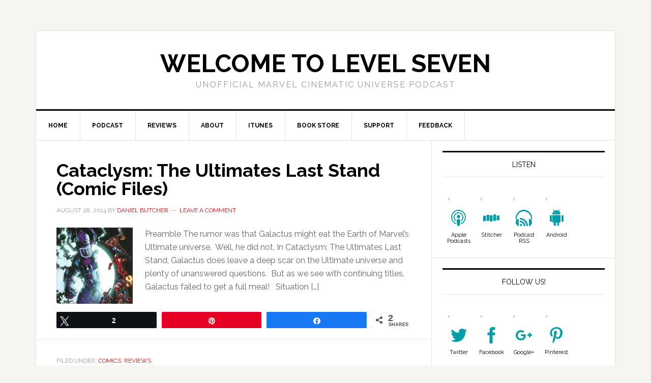

--- FILE ---
content_type: text/html; charset=UTF-8
request_url: https://welcometolevelseven.com/tag/mahr-vehl/
body_size: 10637
content:
<!DOCTYPE html>
<html lang="en-US">
<head >
<meta charset="UTF-8" />
		<meta name="robots" content="noindex" />
		<meta name="viewport" content="width=device-width, initial-scale=1" />
<title>Mahr-Vehl</title>
<meta name='robots' content='max-image-preview:large' />
	<style>img:is([sizes="auto" i], [sizes^="auto," i]) { contain-intrinsic-size: 3000px 1500px }</style>
	
<!-- Social Warfare v4.5.6 https://warfareplugins.com - BEGINNING OF OUTPUT -->
<style>
	@font-face {
		font-family: "sw-icon-font";
		src:url("https://welcometolevelseven.com/wp-content/plugins/social-warfare/assets/fonts/sw-icon-font.eot?ver=4.5.6");
		src:url("https://welcometolevelseven.com/wp-content/plugins/social-warfare/assets/fonts/sw-icon-font.eot?ver=4.5.6#iefix") format("embedded-opentype"),
		url("https://welcometolevelseven.com/wp-content/plugins/social-warfare/assets/fonts/sw-icon-font.woff?ver=4.5.6") format("woff"),
		url("https://welcometolevelseven.com/wp-content/plugins/social-warfare/assets/fonts/sw-icon-font.ttf?ver=4.5.6") format("truetype"),
		url("https://welcometolevelseven.com/wp-content/plugins/social-warfare/assets/fonts/sw-icon-font.svg?ver=4.5.6#1445203416") format("svg");
		font-weight: normal;
		font-style: normal;
		font-display:block;
	}
</style>
<!-- Social Warfare v4.5.6 https://warfareplugins.com - END OF OUTPUT -->

<link rel='dns-prefetch' href='//fonts.googleapis.com' />
<link rel="canonical" href="https://welcometolevelseven.com/tag/mahr-vehl/" />
		<!-- This site uses the Google Analytics by MonsterInsights plugin v9.10.0 - Using Analytics tracking - https://www.monsterinsights.com/ -->
		<!-- Note: MonsterInsights is not currently configured on this site. The site owner needs to authenticate with Google Analytics in the MonsterInsights settings panel. -->
					<!-- No tracking code set -->
				<!-- / Google Analytics by MonsterInsights -->
		<script type="text/javascript">
/* <![CDATA[ */
window._wpemojiSettings = {"baseUrl":"https:\/\/s.w.org\/images\/core\/emoji\/16.0.1\/72x72\/","ext":".png","svgUrl":"https:\/\/s.w.org\/images\/core\/emoji\/16.0.1\/svg\/","svgExt":".svg","source":{"concatemoji":"https:\/\/welcometolevelseven.com\/wp-includes\/js\/wp-emoji-release.min.js?ver=6.8.3"}};
/*! This file is auto-generated */
!function(s,n){var o,i,e;function c(e){try{var t={supportTests:e,timestamp:(new Date).valueOf()};sessionStorage.setItem(o,JSON.stringify(t))}catch(e){}}function p(e,t,n){e.clearRect(0,0,e.canvas.width,e.canvas.height),e.fillText(t,0,0);var t=new Uint32Array(e.getImageData(0,0,e.canvas.width,e.canvas.height).data),a=(e.clearRect(0,0,e.canvas.width,e.canvas.height),e.fillText(n,0,0),new Uint32Array(e.getImageData(0,0,e.canvas.width,e.canvas.height).data));return t.every(function(e,t){return e===a[t]})}function u(e,t){e.clearRect(0,0,e.canvas.width,e.canvas.height),e.fillText(t,0,0);for(var n=e.getImageData(16,16,1,1),a=0;a<n.data.length;a++)if(0!==n.data[a])return!1;return!0}function f(e,t,n,a){switch(t){case"flag":return n(e,"\ud83c\udff3\ufe0f\u200d\u26a7\ufe0f","\ud83c\udff3\ufe0f\u200b\u26a7\ufe0f")?!1:!n(e,"\ud83c\udde8\ud83c\uddf6","\ud83c\udde8\u200b\ud83c\uddf6")&&!n(e,"\ud83c\udff4\udb40\udc67\udb40\udc62\udb40\udc65\udb40\udc6e\udb40\udc67\udb40\udc7f","\ud83c\udff4\u200b\udb40\udc67\u200b\udb40\udc62\u200b\udb40\udc65\u200b\udb40\udc6e\u200b\udb40\udc67\u200b\udb40\udc7f");case"emoji":return!a(e,"\ud83e\udedf")}return!1}function g(e,t,n,a){var r="undefined"!=typeof WorkerGlobalScope&&self instanceof WorkerGlobalScope?new OffscreenCanvas(300,150):s.createElement("canvas"),o=r.getContext("2d",{willReadFrequently:!0}),i=(o.textBaseline="top",o.font="600 32px Arial",{});return e.forEach(function(e){i[e]=t(o,e,n,a)}),i}function t(e){var t=s.createElement("script");t.src=e,t.defer=!0,s.head.appendChild(t)}"undefined"!=typeof Promise&&(o="wpEmojiSettingsSupports",i=["flag","emoji"],n.supports={everything:!0,everythingExceptFlag:!0},e=new Promise(function(e){s.addEventListener("DOMContentLoaded",e,{once:!0})}),new Promise(function(t){var n=function(){try{var e=JSON.parse(sessionStorage.getItem(o));if("object"==typeof e&&"number"==typeof e.timestamp&&(new Date).valueOf()<e.timestamp+604800&&"object"==typeof e.supportTests)return e.supportTests}catch(e){}return null}();if(!n){if("undefined"!=typeof Worker&&"undefined"!=typeof OffscreenCanvas&&"undefined"!=typeof URL&&URL.createObjectURL&&"undefined"!=typeof Blob)try{var e="postMessage("+g.toString()+"("+[JSON.stringify(i),f.toString(),p.toString(),u.toString()].join(",")+"));",a=new Blob([e],{type:"text/javascript"}),r=new Worker(URL.createObjectURL(a),{name:"wpTestEmojiSupports"});return void(r.onmessage=function(e){c(n=e.data),r.terminate(),t(n)})}catch(e){}c(n=g(i,f,p,u))}t(n)}).then(function(e){for(var t in e)n.supports[t]=e[t],n.supports.everything=n.supports.everything&&n.supports[t],"flag"!==t&&(n.supports.everythingExceptFlag=n.supports.everythingExceptFlag&&n.supports[t]);n.supports.everythingExceptFlag=n.supports.everythingExceptFlag&&!n.supports.flag,n.DOMReady=!1,n.readyCallback=function(){n.DOMReady=!0}}).then(function(){return e}).then(function(){var e;n.supports.everything||(n.readyCallback(),(e=n.source||{}).concatemoji?t(e.concatemoji):e.wpemoji&&e.twemoji&&(t(e.twemoji),t(e.wpemoji)))}))}((window,document),window._wpemojiSettings);
/* ]]> */
</script>
<link rel='stylesheet' id='social-warfare-block-css-css' href='https://welcometolevelseven.com/wp-content/plugins/social-warfare/assets/js/post-editor/dist/blocks.style.build.css?ver=6.8.3' type='text/css' media='all' />
<link rel='stylesheet' id='news-pro-theme-css' href='https://welcometolevelseven.com/wp-content/themes/news-pro/style.css?ver=3.0.2' type='text/css' media='all' />
<style id='wp-emoji-styles-inline-css' type='text/css'>

	img.wp-smiley, img.emoji {
		display: inline !important;
		border: none !important;
		box-shadow: none !important;
		height: 1em !important;
		width: 1em !important;
		margin: 0 0.07em !important;
		vertical-align: -0.1em !important;
		background: none !important;
		padding: 0 !important;
	}
</style>
<link rel='stylesheet' id='wp-block-library-css' href='https://welcometolevelseven.com/wp-includes/css/dist/block-library/style.min.css?ver=6.8.3' type='text/css' media='all' />
<style id='classic-theme-styles-inline-css' type='text/css'>
/*! This file is auto-generated */
.wp-block-button__link{color:#fff;background-color:#32373c;border-radius:9999px;box-shadow:none;text-decoration:none;padding:calc(.667em + 2px) calc(1.333em + 2px);font-size:1.125em}.wp-block-file__button{background:#32373c;color:#fff;text-decoration:none}
</style>
<style id='powerpress-player-block-style-inline-css' type='text/css'>


</style>
<style id='global-styles-inline-css' type='text/css'>
:root{--wp--preset--aspect-ratio--square: 1;--wp--preset--aspect-ratio--4-3: 4/3;--wp--preset--aspect-ratio--3-4: 3/4;--wp--preset--aspect-ratio--3-2: 3/2;--wp--preset--aspect-ratio--2-3: 2/3;--wp--preset--aspect-ratio--16-9: 16/9;--wp--preset--aspect-ratio--9-16: 9/16;--wp--preset--color--black: #000000;--wp--preset--color--cyan-bluish-gray: #abb8c3;--wp--preset--color--white: #ffffff;--wp--preset--color--pale-pink: #f78da7;--wp--preset--color--vivid-red: #cf2e2e;--wp--preset--color--luminous-vivid-orange: #ff6900;--wp--preset--color--luminous-vivid-amber: #fcb900;--wp--preset--color--light-green-cyan: #7bdcb5;--wp--preset--color--vivid-green-cyan: #00d084;--wp--preset--color--pale-cyan-blue: #8ed1fc;--wp--preset--color--vivid-cyan-blue: #0693e3;--wp--preset--color--vivid-purple: #9b51e0;--wp--preset--gradient--vivid-cyan-blue-to-vivid-purple: linear-gradient(135deg,rgba(6,147,227,1) 0%,rgb(155,81,224) 100%);--wp--preset--gradient--light-green-cyan-to-vivid-green-cyan: linear-gradient(135deg,rgb(122,220,180) 0%,rgb(0,208,130) 100%);--wp--preset--gradient--luminous-vivid-amber-to-luminous-vivid-orange: linear-gradient(135deg,rgba(252,185,0,1) 0%,rgba(255,105,0,1) 100%);--wp--preset--gradient--luminous-vivid-orange-to-vivid-red: linear-gradient(135deg,rgba(255,105,0,1) 0%,rgb(207,46,46) 100%);--wp--preset--gradient--very-light-gray-to-cyan-bluish-gray: linear-gradient(135deg,rgb(238,238,238) 0%,rgb(169,184,195) 100%);--wp--preset--gradient--cool-to-warm-spectrum: linear-gradient(135deg,rgb(74,234,220) 0%,rgb(151,120,209) 20%,rgb(207,42,186) 40%,rgb(238,44,130) 60%,rgb(251,105,98) 80%,rgb(254,248,76) 100%);--wp--preset--gradient--blush-light-purple: linear-gradient(135deg,rgb(255,206,236) 0%,rgb(152,150,240) 100%);--wp--preset--gradient--blush-bordeaux: linear-gradient(135deg,rgb(254,205,165) 0%,rgb(254,45,45) 50%,rgb(107,0,62) 100%);--wp--preset--gradient--luminous-dusk: linear-gradient(135deg,rgb(255,203,112) 0%,rgb(199,81,192) 50%,rgb(65,88,208) 100%);--wp--preset--gradient--pale-ocean: linear-gradient(135deg,rgb(255,245,203) 0%,rgb(182,227,212) 50%,rgb(51,167,181) 100%);--wp--preset--gradient--electric-grass: linear-gradient(135deg,rgb(202,248,128) 0%,rgb(113,206,126) 100%);--wp--preset--gradient--midnight: linear-gradient(135deg,rgb(2,3,129) 0%,rgb(40,116,252) 100%);--wp--preset--font-size--small: 13px;--wp--preset--font-size--medium: 20px;--wp--preset--font-size--large: 36px;--wp--preset--font-size--x-large: 42px;--wp--preset--spacing--20: 0.44rem;--wp--preset--spacing--30: 0.67rem;--wp--preset--spacing--40: 1rem;--wp--preset--spacing--50: 1.5rem;--wp--preset--spacing--60: 2.25rem;--wp--preset--spacing--70: 3.38rem;--wp--preset--spacing--80: 5.06rem;--wp--preset--shadow--natural: 6px 6px 9px rgba(0, 0, 0, 0.2);--wp--preset--shadow--deep: 12px 12px 50px rgba(0, 0, 0, 0.4);--wp--preset--shadow--sharp: 6px 6px 0px rgba(0, 0, 0, 0.2);--wp--preset--shadow--outlined: 6px 6px 0px -3px rgba(255, 255, 255, 1), 6px 6px rgba(0, 0, 0, 1);--wp--preset--shadow--crisp: 6px 6px 0px rgba(0, 0, 0, 1);}:where(.is-layout-flex){gap: 0.5em;}:where(.is-layout-grid){gap: 0.5em;}body .is-layout-flex{display: flex;}.is-layout-flex{flex-wrap: wrap;align-items: center;}.is-layout-flex > :is(*, div){margin: 0;}body .is-layout-grid{display: grid;}.is-layout-grid > :is(*, div){margin: 0;}:where(.wp-block-columns.is-layout-flex){gap: 2em;}:where(.wp-block-columns.is-layout-grid){gap: 2em;}:where(.wp-block-post-template.is-layout-flex){gap: 1.25em;}:where(.wp-block-post-template.is-layout-grid){gap: 1.25em;}.has-black-color{color: var(--wp--preset--color--black) !important;}.has-cyan-bluish-gray-color{color: var(--wp--preset--color--cyan-bluish-gray) !important;}.has-white-color{color: var(--wp--preset--color--white) !important;}.has-pale-pink-color{color: var(--wp--preset--color--pale-pink) !important;}.has-vivid-red-color{color: var(--wp--preset--color--vivid-red) !important;}.has-luminous-vivid-orange-color{color: var(--wp--preset--color--luminous-vivid-orange) !important;}.has-luminous-vivid-amber-color{color: var(--wp--preset--color--luminous-vivid-amber) !important;}.has-light-green-cyan-color{color: var(--wp--preset--color--light-green-cyan) !important;}.has-vivid-green-cyan-color{color: var(--wp--preset--color--vivid-green-cyan) !important;}.has-pale-cyan-blue-color{color: var(--wp--preset--color--pale-cyan-blue) !important;}.has-vivid-cyan-blue-color{color: var(--wp--preset--color--vivid-cyan-blue) !important;}.has-vivid-purple-color{color: var(--wp--preset--color--vivid-purple) !important;}.has-black-background-color{background-color: var(--wp--preset--color--black) !important;}.has-cyan-bluish-gray-background-color{background-color: var(--wp--preset--color--cyan-bluish-gray) !important;}.has-white-background-color{background-color: var(--wp--preset--color--white) !important;}.has-pale-pink-background-color{background-color: var(--wp--preset--color--pale-pink) !important;}.has-vivid-red-background-color{background-color: var(--wp--preset--color--vivid-red) !important;}.has-luminous-vivid-orange-background-color{background-color: var(--wp--preset--color--luminous-vivid-orange) !important;}.has-luminous-vivid-amber-background-color{background-color: var(--wp--preset--color--luminous-vivid-amber) !important;}.has-light-green-cyan-background-color{background-color: var(--wp--preset--color--light-green-cyan) !important;}.has-vivid-green-cyan-background-color{background-color: var(--wp--preset--color--vivid-green-cyan) !important;}.has-pale-cyan-blue-background-color{background-color: var(--wp--preset--color--pale-cyan-blue) !important;}.has-vivid-cyan-blue-background-color{background-color: var(--wp--preset--color--vivid-cyan-blue) !important;}.has-vivid-purple-background-color{background-color: var(--wp--preset--color--vivid-purple) !important;}.has-black-border-color{border-color: var(--wp--preset--color--black) !important;}.has-cyan-bluish-gray-border-color{border-color: var(--wp--preset--color--cyan-bluish-gray) !important;}.has-white-border-color{border-color: var(--wp--preset--color--white) !important;}.has-pale-pink-border-color{border-color: var(--wp--preset--color--pale-pink) !important;}.has-vivid-red-border-color{border-color: var(--wp--preset--color--vivid-red) !important;}.has-luminous-vivid-orange-border-color{border-color: var(--wp--preset--color--luminous-vivid-orange) !important;}.has-luminous-vivid-amber-border-color{border-color: var(--wp--preset--color--luminous-vivid-amber) !important;}.has-light-green-cyan-border-color{border-color: var(--wp--preset--color--light-green-cyan) !important;}.has-vivid-green-cyan-border-color{border-color: var(--wp--preset--color--vivid-green-cyan) !important;}.has-pale-cyan-blue-border-color{border-color: var(--wp--preset--color--pale-cyan-blue) !important;}.has-vivid-cyan-blue-border-color{border-color: var(--wp--preset--color--vivid-cyan-blue) !important;}.has-vivid-purple-border-color{border-color: var(--wp--preset--color--vivid-purple) !important;}.has-vivid-cyan-blue-to-vivid-purple-gradient-background{background: var(--wp--preset--gradient--vivid-cyan-blue-to-vivid-purple) !important;}.has-light-green-cyan-to-vivid-green-cyan-gradient-background{background: var(--wp--preset--gradient--light-green-cyan-to-vivid-green-cyan) !important;}.has-luminous-vivid-amber-to-luminous-vivid-orange-gradient-background{background: var(--wp--preset--gradient--luminous-vivid-amber-to-luminous-vivid-orange) !important;}.has-luminous-vivid-orange-to-vivid-red-gradient-background{background: var(--wp--preset--gradient--luminous-vivid-orange-to-vivid-red) !important;}.has-very-light-gray-to-cyan-bluish-gray-gradient-background{background: var(--wp--preset--gradient--very-light-gray-to-cyan-bluish-gray) !important;}.has-cool-to-warm-spectrum-gradient-background{background: var(--wp--preset--gradient--cool-to-warm-spectrum) !important;}.has-blush-light-purple-gradient-background{background: var(--wp--preset--gradient--blush-light-purple) !important;}.has-blush-bordeaux-gradient-background{background: var(--wp--preset--gradient--blush-bordeaux) !important;}.has-luminous-dusk-gradient-background{background: var(--wp--preset--gradient--luminous-dusk) !important;}.has-pale-ocean-gradient-background{background: var(--wp--preset--gradient--pale-ocean) !important;}.has-electric-grass-gradient-background{background: var(--wp--preset--gradient--electric-grass) !important;}.has-midnight-gradient-background{background: var(--wp--preset--gradient--midnight) !important;}.has-small-font-size{font-size: var(--wp--preset--font-size--small) !important;}.has-medium-font-size{font-size: var(--wp--preset--font-size--medium) !important;}.has-large-font-size{font-size: var(--wp--preset--font-size--large) !important;}.has-x-large-font-size{font-size: var(--wp--preset--font-size--x-large) !important;}
:where(.wp-block-post-template.is-layout-flex){gap: 1.25em;}:where(.wp-block-post-template.is-layout-grid){gap: 1.25em;}
:where(.wp-block-columns.is-layout-flex){gap: 2em;}:where(.wp-block-columns.is-layout-grid){gap: 2em;}
:root :where(.wp-block-pullquote){font-size: 1.5em;line-height: 1.6;}
</style>
<link rel='stylesheet' id='cryptx-styles-css' href='https://welcometolevelseven.com/wp-content/plugins/cryptx/css/cryptx.css?ver=6.8.3' type='text/css' media='all' />
<link rel='stylesheet' id='saf-style-css' href='https://welcometolevelseven.com/wp-content/plugins/subscribe-and-follow/css/style.css?ver=1.3.3' type='text/css' media='all' />
<link rel='stylesheet' id='wp-polls-css' href='https://welcometolevelseven.com/wp-content/plugins/wp-polls/polls-css.css?ver=2.77.3' type='text/css' media='all' />
<style id='wp-polls-inline-css' type='text/css'>
.wp-polls .pollbar {
	margin: 1px;
	font-size: 6px;
	line-height: 8px;
	height: 8px;
	background-image: url('https://welcometolevelseven.com/wp-content/plugins/wp-polls/images/default/pollbg.gif');
	border: 1px solid #c8c8c8;
}

</style>
<link rel='stylesheet' id='social_warfare-css' href='https://welcometolevelseven.com/wp-content/plugins/social-warfare/assets/css/style.min.css?ver=4.5.6' type='text/css' media='all' />
<link rel='stylesheet' id='dashicons-css' href='https://welcometolevelseven.com/wp-includes/css/dashicons.min.css?ver=6.8.3' type='text/css' media='all' />
<link rel='stylesheet' id='google-fonts-css' href='//fonts.googleapis.com/css?family=Raleway%3A400%2C700%7CPathway+Gothic+One&#038;ver=3.0.2' type='text/css' media='all' />
<link rel='stylesheet' id='themify-shortcodes-css' href='https://welcometolevelseven.com/wp-content/plugins/themify-shortcodes/assets/styles.css?ver=6.8.3' type='text/css' media='all' />
<link rel='stylesheet' id='wp-featherlight-css' href='https://welcometolevelseven.com/wp-content/plugins/wp-featherlight/css/wp-featherlight.min.css?ver=1.3.4' type='text/css' media='all' />
<script type="text/javascript" src="https://welcometolevelseven.com/wp-includes/js/jquery/jquery.min.js?ver=3.7.1" id="jquery-core-js"></script>
<script type="text/javascript" src="https://welcometolevelseven.com/wp-includes/js/jquery/jquery-migrate.min.js?ver=3.4.1" id="jquery-migrate-js"></script>
<script type="text/javascript" src="https://welcometolevelseven.com/wp-content/themes/news-pro/js/responsive-menu.js?ver=1.0.0" id="news-responsive-menu-js"></script>
<link rel="https://api.w.org/" href="https://welcometolevelseven.com/wp-json/" /><link rel="alternate" title="JSON" type="application/json" href="https://welcometolevelseven.com/wp-json/wp/v2/tags/406" /><link rel="EditURI" type="application/rsd+xml" title="RSD" href="https://welcometolevelseven.com/xmlrpc.php?rsd" />
            <script type="text/javascript"><!--
                                function powerpress_pinw(pinw_url){window.open(pinw_url, 'PowerPressPlayer','toolbar=0,status=0,resizable=1,width=460,height=320');	return false;}
                //-->

                // tabnab protection
                window.addEventListener('load', function () {
                    // make all links have rel="noopener noreferrer"
                    document.querySelectorAll('a[target="_blank"]').forEach(link => {
                        link.setAttribute('rel', 'noopener noreferrer');
                    });
                });
            </script>
            	<style type="text/css">
		.saf-container.includes-feature .saf-links {
			padding-top: 14px;
		}
		.saf-hide-labels .saf-links .saf-item {
			height: 52px;
		}
		.saf-container .saf-links a,
		.saf-container .saf-links a:visited {
			color: #000000;
			width: 64px;
			height: 80px		}
		.saf-container .saf-links a:hover {
			color: #000000;
		}
		.saf-container .saf-links a:before {
							color: #039da9;
			background: rgba(0, 0, 0, 0);
			font-size: 32px;
			width: 52px;
			height: 52px;
			padding: 10px;
		}
		.saf-container .saf-links a:hover:before {
			color: #ffffff;
			background: #333333;
		}

		.saf-container .saf-links .saf-feature {
			margin-top: -10px !important;
			height: auto;
		}

		.saf-container .saf-links .saf-feature a,
		.saf-container .saf-links .saf-feature a:visited,
		.saf-container .saf-links .saf-feature a:before {
			color: #ffffff;
		}
		.saf-container .saf-links .saf-feature a {
			background: #000000; /* old browsers */
			height: 52px;
			line-height: 32px;
			text-indent: 72px;
			font-size: 26px;
			font-family: Helvetica, Arial, sans-serif, bold;
			padding: 10px 24px;
			margin: 14px 6px 14px 0;
		}
		.saf-container .saf-links .saf-feature a:before {
			font-size: 72px;
			line-height: 72px;
			left: -72px;
			margin-top: -46px;
		}
		.saf-container .saf-links .saf-feature a:hover,
		.saf-container .saf-links .saf-feature a:hover:before {
			color: #ffffff;
			background: #333333;
		}
	</style>
<link rel="icon" href="https://welcometolevelseven.com/wp-content/themes/news-pro/images/favicon.ico" />
<link rel="pingback" href="https://welcometolevelseven.com/xmlrpc.php" />
</head>
<body class="archive tag tag-mahr-vehl tag-406 wp-theme-genesis wp-child-theme-news-pro wp-featherlight-captions header-full-width content-sidebar genesis-breadcrumbs-hidden genesis-footer-widgets-visible" itemscope itemtype="https://schema.org/WebPage"><div class="site-container"><header class="site-header" itemscope itemtype="https://schema.org/WPHeader"><div class="wrap"><div class="title-area"><p class="site-title" itemprop="headline"><a href="https://welcometolevelseven.com/">Welcome to Level Seven</a></p><p class="site-description" itemprop="description">Unofficial Marvel Cinematic Universe Podcast</p></div></div></header><nav class="nav-primary" aria-label="Main" itemscope itemtype="https://schema.org/SiteNavigationElement"><div class="wrap"><ul id="menu-header" class="menu genesis-nav-menu menu-primary"><li id="menu-item-24" class="menu-item menu-item-type-custom menu-item-object-custom menu-item-home menu-item-24"><a href="https://welcometolevelseven.com" itemprop="url"><span itemprop="name">Home</span></a></li>
<li id="menu-item-19" class="menu-item menu-item-type-taxonomy menu-item-object-category menu-item-has-children menu-item-19"><a href="https://welcometolevelseven.com/category/podcasts/" itemprop="url"><span itemprop="name">Podcast</span></a>
<ul class="sub-menu">
	<li id="menu-item-3181" class="menu-item menu-item-type-taxonomy menu-item-object-category menu-item-3181"><a href="https://welcometolevelseven.com/category/agents-of-s-h-i-e-l-d/" itemprop="url"><span itemprop="name">Agents of S.H.I.E.L.D.</span></a></li>
	<li id="menu-item-3182" class="menu-item menu-item-type-taxonomy menu-item-object-category menu-item-3182"><a href="https://welcometolevelseven.com/category/agent-carter/" itemprop="url"><span itemprop="name">Agent Carter</span></a></li>
	<li id="menu-item-3183" class="menu-item menu-item-type-taxonomy menu-item-object-category menu-item-3183"><a href="https://welcometolevelseven.com/category/daredevil/" itemprop="url"><span itemprop="name">Daredevil</span></a></li>
	<li id="menu-item-3184" class="menu-item menu-item-type-taxonomy menu-item-object-category menu-item-3184"><a href="https://welcometolevelseven.com/category/jessica-jones/" itemprop="url"><span itemprop="name">Jessica Jones</span></a></li>
	<li id="menu-item-3678" class="menu-item menu-item-type-taxonomy menu-item-object-category menu-item-3678"><a href="https://welcometolevelseven.com/category/luke-cage/" itemprop="url"><span itemprop="name">Luke Cage</span></a></li>
	<li id="menu-item-3679" class="menu-item menu-item-type-taxonomy menu-item-object-category menu-item-3679"><a href="https://welcometolevelseven.com/category/iron-fist/" itemprop="url"><span itemprop="name">Iron Fist</span></a></li>
	<li id="menu-item-3682" class="menu-item menu-item-type-taxonomy menu-item-object-category menu-item-3682"><a href="https://welcometolevelseven.com/category/defenders/" itemprop="url"><span itemprop="name">Defenders</span></a></li>
	<li id="menu-item-3681" class="menu-item menu-item-type-taxonomy menu-item-object-category menu-item-3681"><a href="https://welcometolevelseven.com/category/inhumans/" itemprop="url"><span itemprop="name">Inhumans</span></a></li>
	<li id="menu-item-3680" class="menu-item menu-item-type-taxonomy menu-item-object-category menu-item-3680"><a href="https://welcometolevelseven.com/category/runaways/" itemprop="url"><span itemprop="name">Runaways</span></a></li>
	<li id="menu-item-3683" class="menu-item menu-item-type-taxonomy menu-item-object-category menu-item-3683"><a href="https://welcometolevelseven.com/category/cloak-and-dagger/" itemprop="url"><span itemprop="name">Cloak and Dagger</span></a></li>
	<li id="menu-item-3185" class="menu-item menu-item-type-taxonomy menu-item-object-category menu-item-3185"><a href="https://welcometolevelseven.com/category/movies/" itemprop="url"><span itemprop="name">Movies</span></a></li>
	<li id="menu-item-3186" class="menu-item menu-item-type-taxonomy menu-item-object-category menu-item-3186"><a href="https://welcometolevelseven.com/category/comic-episode/" itemprop="url"><span itemprop="name">Comic Episode</span></a></li>
</ul>
</li>
<li id="menu-item-120" class="menu-item menu-item-type-taxonomy menu-item-object-category menu-item-120"><a href="https://welcometolevelseven.com/category/reviews/" itemprop="url"><span itemprop="name">Reviews</span></a></li>
<li id="menu-item-22" class="menu-item menu-item-type-post_type menu-item-object-page menu-item-22"><a href="https://welcometolevelseven.com/about/" itemprop="url"><span itemprop="name">About</span></a></li>
<li id="menu-item-23" class="menu-item menu-item-type-custom menu-item-object-custom menu-item-23"><a href="https://welcometolevelseven.com/itunes" itemprop="url"><span itemprop="name">iTunes</span></a></li>
<li id="menu-item-662" class="menu-item menu-item-type-custom menu-item-object-custom menu-item-662"><a href="http://astore.amazon.com/levelseven-20" itemprop="url"><span itemprop="name">Book Store</span></a></li>
<li id="menu-item-1560" class="menu-item menu-item-type-custom menu-item-object-custom menu-item-1560"><a href="https://welcometolevelseven.com/product/howard-the-duck-commentary-bonus-episode/" itemprop="url"><span itemprop="name">Support</span></a></li>
<li id="menu-item-18" class="menu-item menu-item-type-post_type menu-item-object-page menu-item-18"><a href="https://welcometolevelseven.com/feedback/" itemprop="url"><span itemprop="name">Feedback</span></a></li>
</ul></div></nav><div class="site-inner"><div class="content-sidebar-wrap"><main class="content"><article class="post-2155 post type-post status-publish format-standard has-post-thumbnail category-comics category-reviews tag-abigail-brand tag-abomination tag-agent-chang tag-agent-fury tag-brian-michael-bendis tag-captain-america tag-danny-ketch tag-falcon tag-hawkeye tag-hercules tag-hulk tag-human-torch tag-invisible-woman tag-iron-man tag-joshua-hale-fialkov tag-mahr-vehl tag-punisher tag-spider-woman tag-stature tag-thing tag-thor tag-ultimate-spider-man tag-ultimates tag-vision entry" aria-label="Cataclysm: The Ultimates Last Stand (Comic Files)" itemscope itemtype="https://schema.org/CreativeWork"><header class="entry-header"><h2 class="entry-title" itemprop="headline"><a class="entry-title-link" rel="bookmark" href="https://welcometolevelseven.com/cataclysm-the-ultimates-last-stand-comic-files/">Cataclysm: The Ultimates Last Stand (Comic Files)</a></h2>
<p class="entry-meta"><time class="entry-time" itemprop="datePublished" datetime="2014-08-28T06:39:14-04:00">August 28, 2014</time> by <span class="entry-author" itemprop="author" itemscope itemtype="https://schema.org/Person"><a href="https://welcometolevelseven.com/author/danielbutcher/" class="entry-author-link" rel="author" itemprop="url"><span class="entry-author-name" itemprop="name">Daniel Butcher</span></a></span> <span class="entry-comments-link"><a href="https://welcometolevelseven.com/cataclysm-the-ultimates-last-stand-comic-files/#respond">Leave a Comment</a></span> </p></header><div class="entry-content" itemprop="text"><a class="entry-image-link" href="https://welcometolevelseven.com/cataclysm-the-ultimates-last-stand-comic-files/" aria-hidden="true" tabindex="-1"><img width="150" height="150" src="https://welcometolevelseven.com/wp-content/uploads/2014/08/511fl0IJPOL-150x150.jpg" class="alignleft post-image entry-image" alt="" itemprop="image" decoding="async" srcset="https://welcometolevelseven.com/wp-content/uploads/2014/08/511fl0IJPOL-150x150.jpg 150w, https://welcometolevelseven.com/wp-content/uploads/2014/08/511fl0IJPOL-90x90.jpg 90w, https://welcometolevelseven.com/wp-content/uploads/2014/08/511fl0IJPOL-300x300.jpg 300w" sizes="(max-width: 150px) 100vw, 150px" /></a><p>Preamble The rumor was that Galactus might eat the Earth of Marvel’s Ultimate universe.  Well, he did not. In Cataclysm: The Ultimates Last Stand, Galactus does leave a deep scar on the Ultimate universe and plenty of unanswered questions.  But as we see with continuing titles, Galactus failed to get a full meal!   Situation [&hellip;]</p>
<div class="swp_social_panel swp_horizontal_panel swp_flat_fresh  swp_default_full_color swp_individual_full_color swp_other_full_color scale-100  scale-" data-min-width="1100" data-float-color="#ffffff" data-float="none" data-float-mobile="none" data-transition="slide" data-post-id="2155" ><div class="nc_tweetContainer swp_share_button swp_twitter" data-network="twitter"><a class="nc_tweet swp_share_link" rel="nofollow noreferrer noopener" target="_blank" href="https://twitter.com/intent/tweet?text=Cataclysm%3A+The+Ultimates+Last+Stand+%28Comic+Files%29&url=https%3A%2F%2Fwelcometolevelseven.com%2Fcataclysm-the-ultimates-last-stand-comic-files%2F" data-link="https://twitter.com/intent/tweet?text=Cataclysm%3A+The+Ultimates+Last+Stand+%28Comic+Files%29&url=https%3A%2F%2Fwelcometolevelseven.com%2Fcataclysm-the-ultimates-last-stand-comic-files%2F"><span class="iconFiller"><span class="spaceManWilly"><i class="sw swp_twitter_icon"></i><span class="swp_share">Tweet</span></span></span><span class="swp_count">2</span></a></div><div class="nc_tweetContainer swp_share_button swp_pinterest" data-network="pinterest"><a rel="nofollow noreferrer noopener" class="nc_tweet swp_share_link noPop" href="https://pinterest.com/pin/create/button/?url=https%3A%2F%2Fwelcometolevelseven.com%2Fcataclysm-the-ultimates-last-stand-comic-files%2F" onClick="event.preventDefault(); 
							var e=document.createElement('script');
							e.setAttribute('type','text/javascript');
							e.setAttribute('charset','UTF-8');
							e.setAttribute('src','//assets.pinterest.com/js/pinmarklet.js?r='+Math.random()*99999999);
							document.body.appendChild(e);
						" ><span class="swp_count swp_hide"><span class="iconFiller"><span class="spaceManWilly"><i class="sw swp_pinterest_icon"></i><span class="swp_share">Pin</span></span></span></span></a></div><div class="nc_tweetContainer swp_share_button swp_facebook" data-network="facebook"><a class="nc_tweet swp_share_link" rel="nofollow noreferrer noopener" target="_blank" href="https://www.facebook.com/share.php?u=https%3A%2F%2Fwelcometolevelseven.com%2Fcataclysm-the-ultimates-last-stand-comic-files%2F" data-link="https://www.facebook.com/share.php?u=https%3A%2F%2Fwelcometolevelseven.com%2Fcataclysm-the-ultimates-last-stand-comic-files%2F"><span class="swp_count swp_hide"><span class="iconFiller"><span class="spaceManWilly"><i class="sw swp_facebook_icon"></i><span class="swp_share">Share</span></span></span></span></a></div><div class="nc_tweetContainer swp_share_button total_shares total_sharesalt" ><span class="swp_count ">2 <span class="swp_label">Shares</span></span></div></div></div><footer class="entry-footer"><p class="entry-meta"><span class="entry-categories">Filed Under: <a href="https://welcometolevelseven.com/category/comics/" rel="category tag">Comics</a>, <a href="https://welcometolevelseven.com/category/reviews/" rel="category tag">Reviews</a></span> <span class="entry-tags">Tagged With: <a href="https://welcometolevelseven.com/tag/abigail-brand/" rel="tag">Abigail Brand</a>, <a href="https://welcometolevelseven.com/tag/abomination/" rel="tag">Abomination</a>, <a href="https://welcometolevelseven.com/tag/agent-chang/" rel="tag">Agent Chang</a>, <a href="https://welcometolevelseven.com/tag/agent-fury/" rel="tag">Agent Fury</a>, <a href="https://welcometolevelseven.com/tag/brian-michael-bendis/" rel="tag">Brian Michael Bendis</a>, <a href="https://welcometolevelseven.com/tag/captain-america/" rel="tag">Captain America</a>, <a href="https://welcometolevelseven.com/tag/danny-ketch/" rel="tag">Danny Ketch</a>, <a href="https://welcometolevelseven.com/tag/falcon/" rel="tag">Falcon</a>, <a href="https://welcometolevelseven.com/tag/hawkeye/" rel="tag">Hawkeye</a>, <a href="https://welcometolevelseven.com/tag/hercules/" rel="tag">Hercules</a>, <a href="https://welcometolevelseven.com/tag/hulk/" rel="tag">Hulk</a>, <a href="https://welcometolevelseven.com/tag/human-torch/" rel="tag">Human Torch</a>, <a href="https://welcometolevelseven.com/tag/invisible-woman/" rel="tag">Invisible Woman</a>, <a href="https://welcometolevelseven.com/tag/iron-man/" rel="tag">Iron Man</a>, <a href="https://welcometolevelseven.com/tag/joshua-hale-fialkov/" rel="tag">Joshua Hale Fialkov</a>, <a href="https://welcometolevelseven.com/tag/mahr-vehl/" rel="tag">Mahr-Vehl</a>, <a href="https://welcometolevelseven.com/tag/punisher/" rel="tag">Punisher</a>, <a href="https://welcometolevelseven.com/tag/spider-woman/" rel="tag">Spider-Woman</a>, <a href="https://welcometolevelseven.com/tag/stature/" rel="tag">Stature</a>, <a href="https://welcometolevelseven.com/tag/thing/" rel="tag">Thing</a>, <a href="https://welcometolevelseven.com/tag/thor/" rel="tag">Thor</a>, <a href="https://welcometolevelseven.com/tag/ultimate-spider-man/" rel="tag">Ultimate Spider-Man</a>, <a href="https://welcometolevelseven.com/tag/ultimates/" rel="tag">Ultimates</a>, <a href="https://welcometolevelseven.com/tag/vision/" rel="tag">Vision</a></span></p></footer></article></main><aside class="sidebar sidebar-primary widget-area" role="complementary" aria-label="Primary Sidebar" itemscope itemtype="https://schema.org/WPSideBar"><section id="saf_widget-9" class="widget widget_saf_widget"><div class="widget-wrap"><h4 class="widget-title widgettitle">Listen</h4>
<div class="saf-container saf-alignnone"><ul class="saf-links"><li class="saf-item saf-applepodcasts"><a target="_blank" href="/itunes">Apple Podcasts</a></li><li class="saf-item saf-stitcher"><a target="_blank" href="/stitcher">Stitcher</a></li><li class="saf-item saf-podcastrss"><a target="_blank" href="http://feeds.noodle.mx/WelcomeToLevelSeven">Podcast RSS</a></li><li class="saf-item saf-android"><a target="_blank" href="https://welcometolevelseven.com/android">Android</a></li></ul></div></div></section>
<section id="saf_widget-10" class="widget widget_saf_widget"><div class="widget-wrap"><h4 class="widget-title widgettitle">Follow us!</h4>
<div class="saf-container saf-alignnone"><ul class="saf-links"><li class="saf-item saf-twitter"><a target="_blank" href="https://twitter.com/levelsevenpod">Twitter</a></li><li class="saf-item saf-facebook"><a target="_blank" href="https://www.facebook.com/welcometolevelseven">Facebook</a></li><li class="saf-item saf-googleplus"><a target="_blank" href="https://plus.google.com/communities/115429133795872628931">Google+</a></li><li class="saf-item saf-pinterest"><a target="_blank" href="https://pinterest.com/LevelSevenPod/">Pinterest</a></li><li class="saf-item saf-email"><a target="_blank" href="https://my.leadpages.net/leadbox/145747773f72a2%3A15a9324ccb46dc/5712453606309888/">Email</a></li></ul></div></div></section>
<section id="categories-2" class="widget widget_categories"><div class="widget-wrap"><h4 class="widget-title widgettitle">Categories</h4>

			<ul>
					<li class="cat-item cat-item-652"><a href="https://welcometolevelseven.com/category/agatha-all-along/">Agatha All Along</a>
</li>
	<li class="cat-item cat-item-254"><a href="https://welcometolevelseven.com/category/agent-carter/">Agent Carter</a>
</li>
	<li class="cat-item cat-item-589"><a href="https://welcometolevelseven.com/category/agents-of-s-h-i-e-l-d/">Agents of S.H.I.E.L.D.</a>
</li>
	<li class="cat-item cat-item-645"><a href="https://welcometolevelseven.com/category/april-fools/">April Fool&#039;s</a>
</li>
	<li class="cat-item cat-item-416"><a href="https://welcometolevelseven.com/category/binge-rewatch/">Binge Rewatch</a>
</li>
	<li class="cat-item cat-item-151"><a href="https://welcometolevelseven.com/category/books/">Books</a>
</li>
	<li class="cat-item cat-item-621"><a href="https://welcometolevelseven.com/category/cloak-and-dagger/">Cloak and Dagger</a>
</li>
	<li class="cat-item cat-item-600"><a href="https://welcometolevelseven.com/category/comic-episode/">Comic Episode</a>
</li>
	<li class="cat-item cat-item-11"><a href="https://welcometolevelseven.com/category/comics/">Comics</a>
</li>
	<li class="cat-item cat-item-331"><a href="https://welcometolevelseven.com/category/commentary/">Commentary</a>
</li>
	<li class="cat-item cat-item-233"><a href="https://welcometolevelseven.com/category/coolcomics/">Cool Comic Covers</a>
</li>
	<li class="cat-item cat-item-566"><a href="https://welcometolevelseven.com/category/daredevil/">Daredevil</a>
</li>
	<li class="cat-item cat-item-644"><a href="https://welcometolevelseven.com/category/dc-universe/">DC Universe</a>
</li>
	<li class="cat-item cat-item-622"><a href="https://welcometolevelseven.com/category/defenders/">Defenders</a>
</li>
	<li class="cat-item cat-item-88"><a href="https://welcometolevelseven.com/category/disney/">Disney</a>
</li>
	<li class="cat-item cat-item-635"><a href="https://welcometolevelseven.com/category/disney-2/">Disney+</a>
</li>
	<li class="cat-item cat-item-68"><a href="https://welcometolevelseven.com/category/fan-art-expo/">Fan Art Expo</a>
</li>
	<li class="cat-item cat-item-639"><a href="https://welcometolevelseven.com/category/hawkeye/">Hawkeye</a>
</li>
	<li class="cat-item cat-item-631"><a href="https://welcometolevelseven.com/category/helstrom/">Helstrom</a>
</li>
	<li class="cat-item cat-item-649"><a href="https://welcometolevelseven.com/category/hulu/">Hulu</a>
</li>
	<li class="cat-item cat-item-619"><a href="https://welcometolevelseven.com/category/infinity-initiative/">Infinity Initiative</a>
</li>
	<li class="cat-item cat-item-614"><a href="https://welcometolevelseven.com/category/inhumans/">Inhumans</a>
</li>
	<li class="cat-item cat-item-615"><a href="https://welcometolevelseven.com/category/iron-fist/">Iron Fist</a>
</li>
	<li class="cat-item cat-item-599"><a href="https://welcometolevelseven.com/category/jessica-jones/">Jessica Jones</a>
</li>
	<li class="cat-item cat-item-636"><a href="https://welcometolevelseven.com/category/loki/">Loki</a>
</li>
	<li class="cat-item cat-item-613"><a href="https://welcometolevelseven.com/category/luke-cage/">Luke Cage</a>
</li>
	<li class="cat-item cat-item-79"><a href="https://welcometolevelseven.com/category/marvel-cinematic-universe-comics/">Marvel Cinematic Universe Comics</a>
</li>
	<li class="cat-item cat-item-632"><a href="https://welcometolevelseven.com/category/marvel-studios-legends/">Marvel Studios Legends</a>
</li>
	<li class="cat-item cat-item-81"><a href="https://welcometolevelseven.com/category/mcu-comics/">MCU Comics</a>
</li>
	<li class="cat-item cat-item-641"><a href="https://welcometolevelseven.com/category/moon-knight/">Moon Knight</a>
</li>
	<li class="cat-item cat-item-329"><a href="https://welcometolevelseven.com/category/movies/">Movies</a>
</li>
	<li class="cat-item cat-item-642"><a href="https://welcometolevelseven.com/category/ms-marvel/">Ms. Marvel</a>
</li>
	<li class="cat-item cat-item-240"><a href="https://welcometolevelseven.com/category/netflix/">Netflix</a>
</li>
	<li class="cat-item cat-item-83"><a href="https://welcometolevelseven.com/category/personnel-files/">Personnel Files</a>
</li>
	<li class="cat-item cat-item-2"><a href="https://welcometolevelseven.com/category/podcasts/">Podcast</a>
</li>
	<li class="cat-item cat-item-235"><a href="https://welcometolevelseven.com/category/poll/">Poll</a>
</li>
	<li class="cat-item cat-item-637"><a href="https://welcometolevelseven.com/category/post-credit/">Post-Credit</a>
</li>
	<li class="cat-item cat-item-623"><a href="https://welcometolevelseven.com/category/punisher/">Punisher</a>
</li>
	<li class="cat-item cat-item-3"><a href="https://welcometolevelseven.com/category/reviews/">Reviews</a>
</li>
	<li class="cat-item cat-item-616"><a href="https://welcometolevelseven.com/category/runaways/">Runaways</a>
</li>
	<li class="cat-item cat-item-618"><a href="https://welcometolevelseven.com/category/season-five/">Season Five</a>
</li>
	<li class="cat-item cat-item-601"><a href="https://welcometolevelseven.com/category/season-four/">Season Four</a>
</li>
	<li class="cat-item cat-item-138"><a href="https://welcometolevelseven.com/category/season-one/">Season One</a>
</li>
	<li class="cat-item cat-item-630"><a href="https://welcometolevelseven.com/category/season-seven/">Season Seven</a>
</li>
	<li class="cat-item cat-item-626"><a href="https://welcometolevelseven.com/category/season-six/">Season Six</a>
</li>
	<li class="cat-item cat-item-594"><a href="https://welcometolevelseven.com/category/season-three/">Season Three</a>
</li>
	<li class="cat-item cat-item-459"><a href="https://welcometolevelseven.com/category/season-two/">Season Two</a>
</li>
	<li class="cat-item cat-item-651"><a href="https://welcometolevelseven.com/category/secret-invasion/">Secret Invasion</a>
</li>
	<li class="cat-item cat-item-643"><a href="https://welcometolevelseven.com/category/she-hulk/">She-Hulk</a>
</li>
	<li class="cat-item cat-item-650"><a href="https://welcometolevelseven.com/category/sony/">Sony</a>
</li>
	<li class="cat-item cat-item-525"><a href="https://welcometolevelseven.com/category/specials/">Specials</a>
</li>
	<li class="cat-item cat-item-358"><a href="https://welcometolevelseven.com/category/superheroes-on-the-small-screen/">Superheroes on the Small Screen</a>
</li>
	<li class="cat-item cat-item-634"><a href="https://welcometolevelseven.com/category/the-falcon-and-the-winter-soldier/">The Falcon and the Winter Soldier</a>
</li>
	<li class="cat-item cat-item-1"><a href="https://welcometolevelseven.com/category/uncategorized/">Uncategorized</a>
</li>
	<li class="cat-item cat-item-633"><a href="https://welcometolevelseven.com/category/wandavision/">WandaVision</a>
</li>
	<li class="cat-item cat-item-638"><a href="https://welcometolevelseven.com/category/what-if/">What If</a>
</li>
	<li class="cat-item cat-item-653"><a href="https://welcometolevelseven.com/category/your-friendly-neighborhood-spider-man/">Your Friendly Neighborhood Spider-Man</a>
</li>
			</ul>

			</div></section>
</aside></div></div><div class="footer-widgets"><div class="wrap"><div class="widget-area footer-widgets-1 footer-widget-area"><section id="text-4" class="widget widget_text"><div class="widget-wrap"><h4 class="widget-title widgettitle">Notice</h4>
			<div class="textwidget">Welcome to Level Seven&trade; is an independently produced fan podcast and not affiliated with ABC Studios. The views of the hosts do not necessarily reflect the views of ABC Studios or the cast and crew. Screenshots and sound clips from <em>Marvel's Agents of SHIELD</em> © 2013–2014 ABC Studios.

Welcome to Level Seven is a trademark of Ben Avery, Daniel Butcher, and Noodle.mx Network&trade;.</div>
		</div></section>
</div></div></div><footer class="site-footer" itemscope itemtype="https://schema.org/WPFooter"><div class="wrap"><p>Copyright &#xA9;&nbsp;2026 · <a href="http://my.studiopress.com/themes/news/">News Pro Theme</a> on <a href="https://www.studiopress.com/">Genesis Framework</a> · <a href="https://wordpress.org/">WordPress</a> · <a href="https://welcometolevelseven.com/wp-login.php">Log in</a></p></div></footer></div><script type="speculationrules">
{"prefetch":[{"source":"document","where":{"and":[{"href_matches":"\/*"},{"not":{"href_matches":["\/wp-*.php","\/wp-admin\/*","\/wp-content\/uploads\/*","\/wp-content\/*","\/wp-content\/plugins\/*","\/wp-content\/themes\/news-pro\/*","\/wp-content\/themes\/genesis\/*","\/*\\?(.+)"]}},{"not":{"selector_matches":"a[rel~=\"nofollow\"]"}},{"not":{"selector_matches":".no-prefetch, .no-prefetch a"}}]},"eagerness":"conservative"}]}
</script>
<script type="text/javascript" src="https://welcometolevelseven.com/wp-content/plugins/cryptx/js/cryptx.min.js?ver=6.8.3" id="cryptx-js-js"></script>
<script type="text/javascript" id="wp-polls-js-extra">
/* <![CDATA[ */
var pollsL10n = {"ajax_url":"https:\/\/welcometolevelseven.com\/wp-admin\/admin-ajax.php","text_wait":"Your last request is still being processed. Please wait a while ...","text_valid":"Please choose a valid poll answer.","text_multiple":"Maximum number of choices allowed: ","show_loading":"1","show_fading":"1"};
/* ]]> */
</script>
<script type="text/javascript" src="https://welcometolevelseven.com/wp-content/plugins/wp-polls/polls-js.js?ver=2.77.3" id="wp-polls-js"></script>
<script type="text/javascript" id="social_warfare_script-js-extra">
/* <![CDATA[ */
var socialWarfare = {"addons":[],"post_id":"2155","variables":{"emphasizeIcons":false,"powered_by_toggle":false,"affiliate_link":"https:\/\/warfareplugins.com"},"floatBeforeContent":""};
/* ]]> */
</script>
<script type="text/javascript" src="https://welcometolevelseven.com/wp-content/plugins/social-warfare/assets/js/script.min.js?ver=4.5.6" id="social_warfare_script-js"></script>
<script type="text/javascript" src="https://welcometolevelseven.com/wp-content/plugins/wp-featherlight/js/wpFeatherlight.pkgd.min.js?ver=1.3.4" id="wp-featherlight-js"></script>
<script type="text/javascript"> var swp_nonce = "f4a30a7a31";var swpFloatBeforeContent = false; var swp_ajax_url = "https://welcometolevelseven.com/wp-admin/admin-ajax.php";var swpClickTracking = false;</script></body><script>'undefined'=== typeof _trfq || (window._trfq = []);'undefined'=== typeof _trfd && (window._trfd=[]),_trfd.push({'tccl.baseHost':'secureserver.net'},{'ap':'cpsh-oh'},{'server':'p3plzcpnl505972'},{'dcenter':'p3'},{'cp_id':'7874350'},{'cp_cl':'8'}) // Monitoring performance to make your website faster. If you want to opt-out, please contact web hosting support.</script><script src='https://img1.wsimg.com/traffic-assets/js/tccl.min.js'></script></html>
